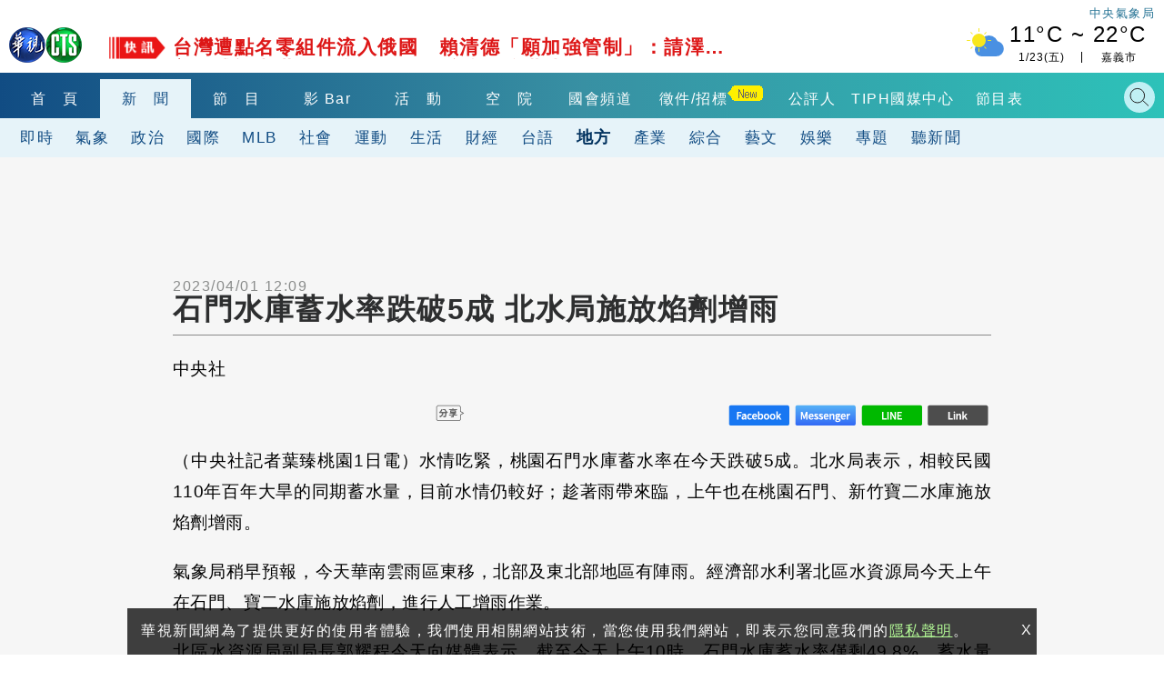

--- FILE ---
content_type: text/html; charset=UTF-8
request_url: https://auto-load-balancer.likr.tw/api/get_client_ip.php
body_size: -136
content:
"3.133.106.35"

--- FILE ---
content_type: text/html; charset=UTF-8
request_url: https://t.ssp.hinet.net/
body_size: 64
content:
3aedb56d-985a-4a7c-82d9-11ae76a52b8b!

--- FILE ---
content_type: text/html; charset=utf-8
request_url: https://www.google.com/recaptcha/api2/aframe
body_size: 104
content:
<!DOCTYPE HTML><html><head><meta http-equiv="content-type" content="text/html; charset=UTF-8"></head><body><script nonce="a4iIG4Bv-lC_wt_SyuzrrA">/** Anti-fraud and anti-abuse applications only. See google.com/recaptcha */ try{var clients={'sodar':'https://pagead2.googlesyndication.com/pagead/sodar?'};window.addEventListener("message",function(a){try{if(a.source===window.parent){var b=JSON.parse(a.data);var c=clients[b['id']];if(c){var d=document.createElement('img');d.src=c+b['params']+'&rc='+(localStorage.getItem("rc::a")?sessionStorage.getItem("rc::b"):"");window.document.body.appendChild(d);sessionStorage.setItem("rc::e",parseInt(sessionStorage.getItem("rc::e")||0)+1);localStorage.setItem("rc::h",'1769138595489');}}}catch(b){}});window.parent.postMessage("_grecaptcha_ready", "*");}catch(b){}</script></body></html>

--- FILE ---
content_type: text/plain
request_url: https://www.google-analytics.com/j/collect?v=1&_v=j102&a=778546628&t=pageview&_s=1&dl=https%3A%2F%2Fnews.cts.com.tw%2Fcna%2Flocal%2F202304%2F202304012161153.html&ul=en-us%40posix&dt=%E7%9F%B3%E9%96%80%E6%B0%B4%E5%BA%AB%E8%93%84%E6%B0%B4%E7%8E%87%E8%B7%8C%E7%A0%B45%E6%88%90%20%E5%8C%97%E6%B0%B4%E5%B1%80%E6%96%BD%E6%94%BE%E7%84%B0%E5%8A%91%E5%A2%9E%E9%9B%A8%20-%20%E8%8F%AF%E8%A6%96%E6%96%B0%E8%81%9E%E7%B6%B2&sr=1280x720&vp=1280x720&_u=YEBAAEABAAAAACAAI~&jid=1722653821&gjid=631055066&cid=969201065.1769138587&tid=UA-6251475-2&_gid=1973344578.1769138587&_r=1&_slc=1&gtm=45He61m0n81WQPSJ8Mv811710565za200zd811710565&cg1=%E6%96%B0%E8%81%9E-%E5%9C%B0%E6%96%B9&cg3=%E4%B8%AD%E5%A4%AE%E7%A4%BE&cd3=7%2B&gcd=13l3l3l3l1l1&dma=0&tag_exp=103116026~103200004~104527906~104528500~104684208~104684211~105391253~115495939~115616986~115938465~115938469~116682876~117025847~117041587~117099529~117223560~117223566&z=1346113647
body_size: -450
content:
2,cG-F6LZM62QYC

--- FILE ---
content_type: application/javascript; charset=utf-8
request_url: https://fundingchoicesmessages.google.com/f/AGSKWxWGyQwSRD5fNDrwttEPRK2IKiobV1SC-4rU8AWC2dgah_77iZfPrkMVBTL8mAtRqbyBRPyivL6aPzaot2Np9YbloPtRagViUYn65V49d90HUMURnjOCpUyDUqr7Z9Vk6lLxBprHrZ8hyR1AVJMnBFWshPl06E2p-hMMyB1K3mKKeeIKKIh3IUVQ8cp5/_/GetADVOverlay./adbot160._friendlyduck..com/?ad=/468x72.
body_size: -1288
content:
window['fa23c2de-3c58-4c4b-9ed3-80f8ce40a59c'] = true;

--- FILE ---
content_type: application/javascript;charset=UTF-8
request_url: https://tw.popin.cc/popin_discovery/recommend?mode=new&url=https%3A%2F%2Fnews.cts.com.tw%2Fcna%2Flocal%2F202304%2F202304012161153.html&&device=pc&media=news.cts.com.tw&extra=mac&agency=ftk&topn=50&ad=12&r_category=all&country=tw&redirect=true&uid=f76419183aad6f118b51769138585996&info=eyJ1c2VyX3RkX29zIjoiTWFjIiwidXNlcl90ZF9vc192ZXJzaW9uIjoiMTAuMTUuNyIsInVzZXJfdGRfYnJvd3NlciI6IkNocm9tZSIsInVzZXJfdGRfYnJvd3Nlcl92ZXJzaW9uIjoiMTMxLjAuMCIsInVzZXJfdGRfc2NyZWVuIjoiMTI4MHg3MjAiLCJ1c2VyX3RkX3ZpZXdwb3J0IjoiMTI4MHg3MjAiLCJ1c2VyX3RkX3VzZXJfYWdlbnQiOiJNb3ppbGxhLzUuMCAoTWFjaW50b3NoOyBJbnRlbCBNYWMgT1MgWCAxMF8xNV83KSBBcHBsZVdlYktpdC81MzcuMzYgKEtIVE1MLCBsaWtlIEdlY2tvKSBDaHJvbWUvMTMxLjAuMC4wIFNhZmFyaS81MzcuMzY7IENsYXVkZUJvdC8xLjA7ICtjbGF1ZGVib3RAYW50aHJvcGljLmNvbSkiLCJ1c2VyX3RkX3JlZmVycmVyIjoiIiwidXNlcl90ZF9wYXRoIjoiL2NuYS9sb2NhbC8yMDIzMDQvMjAyMzA0MDEyMTYxMTUzLmh0bWwiLCJ1c2VyX3RkX2NoYXJzZXQiOiJ1dGYtOCIsInVzZXJfdGRfbGFuZ3VhZ2UiOiJlbi11c0Bwb3NpeCIsInVzZXJfdGRfY29sb3IiOiIyNC1iaXQiLCJ1c2VyX3RkX3RpdGxlIjoiJUU3JTlGJUIzJUU5JTk2JTgwJUU2JUIwJUI0JUU1JUJBJUFCJUU4JTkzJTg0JUU2JUIwJUI0JUU3JThFJTg3JUU4JUI3JThDJUU3JUEwJUI0NSVFNiU4OCU5MCUyMCVFNSU4QyU5NyVFNiVCMCVCNCVFNSVCMSU4MCVFNiU5NiVCRCVFNiU5NCVCRSVFNyU4NCVCMCVFNSU4QSU5MSVFNSVBMiU5RSVFOSU5QiVBOCUyMC0lMjAlRTglOEYlQUYlRTglQTYlOTYlRTYlOTYlQjAlRTglODElOUUlRTclQjYlQjIiLCJ1c2VyX3RkX3VybCI6Imh0dHBzOi8vbmV3cy5jdHMuY29tLnR3L2NuYS9sb2NhbC8yMDIzMDQvMjAyMzA0MDEyMTYxMTUzLmh0bWwiLCJ1c2VyX3RkX3BsYXRmb3JtIjoiTGludXggeDg2XzY0IiwidXNlcl90ZF9ob3N0IjoibmV3cy5jdHMuY29tLnR3IiwidXNlcl9kZXZpY2UiOiJwYyIsInVzZXJfdGltZSI6MTc2OTEzODU4NjAxNSwiZnJ1aXRfYm94X3Bvc2l0aW9uIjoiIiwiZnJ1aXRfc3R5bGUiOiIifQ==&uis=%7B%22ss_fl_pp%22%3Anull%2C%22ss_yh_tag%22%3Anull%2C%22ss_pub_pp%22%3Anull%2C%22ss_im_pp%22%3Anull%2C%22ss_im_id%22%3Anull%2C%22ss_gn_pp%22%3Anull%7D&callback=_p6_a0e6f7b2aa91
body_size: 23428
content:
_p6_a0e6f7b2aa91({"author_name":null,"image":"","common_category":null,"image_url":null,"title":"","category":"","keyword":[],"url":"https://news.cts.com.tw/cna/local/202304/202304012161153.html","pubdate":"","related":[],"hot":[],"share":0,"pop":[],"ad":[{"_id":"661e6535324ed172b08b4568","dsp":"appier","title":"那時的楓之谷回來了。","image":"https://cr.adsappier.com/i/2e6b74b2-ff2b-445b-8b20-3abb2a8c4d5f/e93RyVZ_1750411865103_0.jpeg","origin_url":"https://tw.c.appier.net/xclk?bidobjid=BLmzS4uAByGkW9Llm-lyaQ&cid=UT1gSoEXQL-tBE-pl1JEBQ&crid=CfMIIQ0UTdKcEEbVsPWPaw&crpid=3-1LVf6LSPeje4aH2i1Uag&soid=WYaH&partner_id=0ZbOxc8zecjd&bx=Cylxwnu_oqMyKquxoPMD7rfsoqGR20MsK4lqU1u_uYzgJDo9wDtPKY7BUnzRJyu-uYgWJ4u_74x1wHTRuqayK4lBZyu_uYsNwyu-uYsBuqa1ord1K4lBZDw121uVo4QV7nQDKqd1eM&ui=CylYc8Myuqa1oyQVoPo9ordmKqos2qaVo4lO&consent=1&ddhh=oqoWod","url":"https://a.popin.cc/popin_redirect/redirect?lp=https%3A%2F%2Ftw.c.appier.net%2Fxclk%3Fbidobjid%3DBLmzS4uAByGkW9Llm-lyaQ%26cid%3DUT1gSoEXQL-tBE-pl1JEBQ%26crid%3DCfMIIQ0UTdKcEEbVsPWPaw%26crpid%3D3-1LVf6LSPeje4aH2i1Uag%26soid%3DWYaH%26partner_id%3D0ZbOxc8zecjd%26bx%3DCylxwnu_oqMyKquxoPMD7rfsoqGR20MsK4lqU1u_uYzgJDo9wDtPKY7BUnzRJyu-uYgWJ4u_74x1wHTRuqayK4lBZyu_uYsNwyu-uYsBuqa1ord1K4lBZDw121uVo4QV7nQDKqd1eM%26ui%3DCylYc8Myuqa1oyQVoPo9ordmKqos2qaVo4lO%26consent%3D1%26ddhh%3DoqoWod&data=[base64]&token=420002a03e6a224aa44d&t=1769138587650&uid=f76419183aad6f118b51769138585996&crypto=6OO6ifmspVBs4J6R66mNI-Dk4GtzD5XWnh8-raGYJxY=","imp":"https://a.popin.cc/popin_redirect/redirect?lp=&data=[base64]&token=420002a03e6a224aa44d&t=1769138587650&uid=f76419183aad6f118b51769138585996&type=imp","media":"Maplestory Worlds","campaign":"661e62fd324ed12b388b4567","nid":"661e6535324ed172b08b4568","imptrackers":["https://ss-jp2.appiersig.com/winshowimg?bidobjid=BLmzS4uAByGkW9Llm-lyaQ&cid=UT1gSoEXQL-tBE-pl1JEBQ&crid=CfMIIQ0UTdKcEEbVsPWPaw&crpid=3-1LVf6LSPeje4aH2i1Uag&soid=WYaH&partner_id=0ZbOxc8zecjd&bx=Cylxwnu_oqMyKquxoPMD7rfsoqGR20MsK4lqU1u_uYzgJDo9wDtPKY7BUnzRJyu-uYgWJ4u_74x1wHTRuqayK4lBZyu_uYsNwyu-uYsBuqa1ord1K4lBZDw121uVo4QV7nQDKqd1eM&ui=CylYc8Myuqa1oyQVoPo9ordmKqos2qaVo4lO&consent=1&ddhh=oqoWod&price=0.024220347595214846","https://vst.c.appier.net/w?cid=UT1gSoEXQL-tBE-pl1JEBQ&crid=CfMIIQ0UTdKcEEbVsPWPaw&crpid=3-1LVf6LSPeje4aH2i1Uag&bidobjid=BLmzS4uAByGkW9Llm-lyaQ&partner_id=0ZbOxc8zecjd&tracking_ns=622d4f6d43bf814&consent=1&w=1","https://gocm.c.appier.net/popin","https://abr.ge/@maplestoryworlds/appier?ad_creative=gl_artale&ad_group=appier_broad&ad_id=&campaign=1-1_gl_tw_250424&campaign_id=&click_id=UT1gSoEXQL-tBE-pl1JEBQ.BLmzS4uAByGkW9Llm-lyaQ&content=pc_tw&routing_short_id=v0whg0&sub_id=appier_broad&term=gl_artale&tracking_template_id=eaf2200f244b602dda3f24fceb694526&ad_type=view&_atrk_c=UT1gSoEXQL-tBE-pl1JEBQ&_atrk_cr=CfMIIQ0UTdKcEEbVsPWPaw&_atrk_pt=0ZbOxc8zecjd&_atrk_bi=BLmzS4uAByGkW9Llm-lyaQ&_atrk_f=${appierfsk}","https://mt-usw.appiersig.com/event?bidobjid=BLmzS4uAByGkW9Llm-lyaQ&cid=UT1gSoEXQL-tBE-pl1JEBQ&oid=TbOw08gTQ3SyhML0FPS_pA&partner_id=0ZbOxc8zecjd&s2s=0&event=show&loc=show&dm=&osv=10.15.7.0&adj=0&cn=0UYiDZyzqJLo9wmOWKjtD&url=[base64]"],"clicktrackers":[],"score":7.410790165384894E-4,"score2":7.410790165384894E-4,"privacy":"","image_fit":true},{"_id":"529564087","title":"宇威的臉部保養一瓶就搞定，首購只要$390","image":"https://imageaws.popin.cc/ML/1010b8c1d534d57ff1acc9e70be76846.png","origin_url":"","url":"https://trace.popin.cc/ju/ic?tn=6e22bb022cd37340eb88f5c2f2512e40&trackingid=22dc0869fe5300c73ac0e6bad6423c4f&acid=29194&data=[base64]&uid=f76419183aad6f118b51769138585996&mguid=&gprice=Farecdl6UIZM3MHiqyyCvCnqVRudw1IuTLjdcizz2oI&pb=d","imp":"","media":"三得利健康網路商店","campaign":"4410054","nid":"529564087","imptrackers":["https://trace.popin.cc/ju/ic?tn=6e22bb022cd37340eb88f5c2f2512e40&trackingid=22dc0869fe5300c73ac0e6bad6423c4f&acid=29194&data=[base64]&uid=f76419183aad6f118b51769138585996&mguid="],"clicktrackers":["https://a.popin.cc/popin_redirect/redirect?lp=&data=eyJjIjoiNiIsInR6IjoidHciLCJuaWQiOiI1Mjk1NjQwODciLCJjYW1wYWlnbiI6IjQ0MTAwNTQiLCJtZWRpYSI6Im5ld3MuY3RzLmNvbS50dyIsImRtZiI6Im0iLCJwYWdlX3R5cGUiOiIiLCJjYXRlZ29yeSI6IiIsImRldmljZSI6InBjIiwicGIiOiIifQ==&token=22dc0869fe5300c73ac0e6bad6423c4f&t=1769138587653&uid=f76419183aad6f118b51769138585996&nc=1&crypto=6OO6ifmspVBs4J6R66mNI-Dk4GtzD5XWnh8-raGYJxY="],"score":1.2596938582713584E-4,"score2":1.29956E-4,"privacy":"","trackingid":"22dc0869fe5300c73ac0e6bad6423c4f","c2":3.609725899877958E-5,"c3":0.0,"image_fit":true,"image_background":0,"c":6.0,"userid":"4A_迪艾思_三得利_汎倫Varon"},{"_id":"219550717","title":"追劇追太久 護眼保單要入手【安心護眼定期眼睛險】","image":"https://imageaws.popin.cc/ML/41d21a4bf173e32a4c9f1055fde78b21.png","origin_url":"","url":"https://trace.popin.cc/ju/ic?tn=6e22bb022cd37340eb88f5c2f2512e40&trackingid=57e988e12d3dcfb2c0fcb2afb45aee45&acid=1209&data=[base64]&uid=f76419183aad6f118b51769138585996&mguid=&gprice=TpsQvRRAdv245B466k2PrHBCDMKrN39BilZE-zlYFd0&pb=d","imp":"","media":"安達人壽 安心護眼","campaign":"2571312","nid":"219550717","imptrackers":["https://trace.popin.cc/ju/ic?tn=6e22bb022cd37340eb88f5c2f2512e40&trackingid=57e988e12d3dcfb2c0fcb2afb45aee45&acid=1209&data=[base64]&uid=f76419183aad6f118b51769138585996&mguid="],"clicktrackers":["https://a.popin.cc/popin_redirect/redirect?lp=&data=eyJjIjoiMyIsInR6IjoidHciLCJuaWQiOiIyMTk1NTA3MTciLCJjYW1wYWlnbiI6IjI1NzEzMTIiLCJtZWRpYSI6Im5ld3MuY3RzLmNvbS50dyIsImRtZiI6Im0iLCJwYWdlX3R5cGUiOiIiLCJjYXRlZ29yeSI6IiIsImRldmljZSI6InBjIiwicGIiOiIifQ==&token=57e988e12d3dcfb2c0fcb2afb45aee45&t=1769138587654&uid=f76419183aad6f118b51769138585996&nc=1&crypto=6OO6ifmspVBs4J6R66mNI-Dk4GtzD5XWnh8-raGYJxY="],"score":1.1697375808043243E-4,"score2":1.2067600000000001E-4,"privacy":"","trackingid":"57e988e12d3dcfb2c0fcb2afb45aee45","c2":6.70458102831617E-5,"c3":0.0,"image_fit":false,"image_background":0,"c":3.0,"userid":"nicky"},{"_id":"534605672","title":"旅行只帶一瓶，臉部保養更省力","image":"https://imageaws.popin.cc/ML/5b949511272c5fe2b9b2fc948d9b6512.png","origin_url":"","url":"https://trace.popin.cc/ju/ic?tn=6e22bb022cd37340eb88f5c2f2512e40&trackingid=a91af89170c3103a1251f958bd6df26b&acid=29194&data=[base64]&uid=f76419183aad6f118b51769138585996&mguid=&gprice=5cl-_b4Rs2PWX67OFIgfZDjdJ0LgWKAAVI4kHEEirWE&pb=d","imp":"","media":"三得利健康網路商店","campaign":"4410054","nid":"534605672","imptrackers":["https://trace.popin.cc/ju/ic?tn=6e22bb022cd37340eb88f5c2f2512e40&trackingid=a91af89170c3103a1251f958bd6df26b&acid=29194&data=[base64]&uid=f76419183aad6f118b51769138585996&mguid="],"clicktrackers":["https://a.popin.cc/popin_redirect/redirect?lp=&data=eyJjIjoiNiIsInR6IjoidHciLCJuaWQiOiI1MzQ2MDU2NzIiLCJjYW1wYWlnbiI6IjQ0MTAwNTQiLCJtZWRpYSI6Im5ld3MuY3RzLmNvbS50dyIsImRtZiI6Im0iLCJwYWdlX3R5cGUiOiIiLCJjYXRlZ29yeSI6IiIsImRldmljZSI6InBjIiwicGIiOiIifQ==&token=a91af89170c3103a1251f958bd6df26b&t=1769138587654&uid=f76419183aad6f118b51769138585996&nc=1&crypto=6OO6ifmspVBs4J6R66mNI-Dk4GtzD5XWnh8-raGYJxY="],"score":1.1333267065914772E-4,"score2":1.16919E-4,"privacy":"","trackingid":"a91af89170c3103a1251f958bd6df26b","c2":3.247883796575479E-5,"c3":0.0,"image_fit":true,"image_background":0,"c":6.0,"userid":"4A_迪艾思_三得利_汎倫Varon"},{"_id":"531646667","title":"1瓶搞定好氣色，限時首購體驗$390","image":"https://imageaws.popin.cc/ML/699cb92fe78884a985288e375a587312.png","origin_url":"","url":"https://trace.popin.cc/ju/ic?tn=6e22bb022cd37340eb88f5c2f2512e40&trackingid=029badc22f3bb109a1f82ed4228162f4&acid=29194&data=[base64]&uid=f76419183aad6f118b51769138585996&mguid=&gprice=HKBUTAb2B2k-iFUIqdoRXwWDZKjPSYIipxFD1gQ0EEY&pb=d","imp":"","media":"三得利健康網路商店","campaign":"4390399","nid":"531646667","imptrackers":["https://trace.popin.cc/ju/ic?tn=6e22bb022cd37340eb88f5c2f2512e40&trackingid=029badc22f3bb109a1f82ed4228162f4&acid=29194&data=[base64]&uid=f76419183aad6f118b51769138585996&mguid="],"clicktrackers":["https://a.popin.cc/popin_redirect/redirect?lp=&data=[base64]&token=029badc22f3bb109a1f82ed4228162f4&t=1769138587654&uid=f76419183aad6f118b51769138585996&nc=1&crypto=6OO6ifmspVBs4J6R66mNI-Dk4GtzD5XWnh8-raGYJxY="],"score":1.1073189392965864E-4,"score2":1.1423600000000001E-4,"privacy":"","trackingid":"029badc22f3bb109a1f82ed4228162f4","c2":2.8412156098056585E-5,"c3":0.014899775385856628,"image_fit":true,"image_background":0,"c":6.700663,"userid":"4A_迪艾思_三得利_汎倫Varon"},{"_id":"293801057","title":"三步驟輕鬆試算，守護銀髮族健康","image":"https://imageaws.popin.cc/ML/f9909a24d372e2235f12f5cbff354893.png","origin_url":"","url":"https://trace.popin.cc/ju/ic?tn=6e22bb022cd37340eb88f5c2f2512e40&trackingid=07b7f34a13689f1c6135930526ef094a&acid=1209&data=[base64]&uid=f76419183aad6f118b51769138585996&mguid=&gprice=wVZM_yFP6zF50Bss4Ft1O6jniGt0ocOB_Enxu6Uq4KU&pb=d","imp":"","media":"安達人壽 銀領健康","campaign":"2571312","nid":"293801057","imptrackers":["https://trace.popin.cc/ju/ic?tn=6e22bb022cd37340eb88f5c2f2512e40&trackingid=07b7f34a13689f1c6135930526ef094a&acid=1209&data=[base64]&uid=f76419183aad6f118b51769138585996&mguid="],"clicktrackers":["https://a.popin.cc/popin_redirect/redirect?lp=&data=eyJjIjoiMyIsInR6IjoidHciLCJuaWQiOiIyOTM4MDEwNTciLCJjYW1wYWlnbiI6IjI1NzEzMTIiLCJtZWRpYSI6Im5ld3MuY3RzLmNvbS50dyIsImRtZiI6Im0iLCJwYWdlX3R5cGUiOiIiLCJjYXRlZ29yeSI6IiIsImRldmljZSI6InBjIiwicGIiOiIifQ==&token=07b7f34a13689f1c6135930526ef094a&t=1769138587655&uid=f76419183aad6f118b51769138585996&nc=1&crypto=6OO6ifmspVBs4J6R66mNI-Dk4GtzD5XWnh8-raGYJxY="],"score":1.1011994646389652E-4,"score2":1.13605E-4,"privacy":"","trackingid":"07b7f34a13689f1c6135930526ef094a","c2":6.312039477052167E-5,"c3":0.0,"image_fit":false,"image_background":0,"c":3.0,"userid":"nicky"},{"_id":"257616596","title":"上班看電腦 眼睛壓力大 護眼保單要入手【安心護眼定期眼睛險】","image":"https://imageaws.popin.cc/ML/3044360057d853ccc3be5884043a0a31.png","origin_url":"","url":"https://trace.popin.cc/ju/ic?tn=6e22bb022cd37340eb88f5c2f2512e40&trackingid=b92268ef676c4206e626b1e818ab58bf&acid=1209&data=[base64]&uid=f76419183aad6f118b51769138585996&mguid=&gprice=94nqS6nn_Qru_s9JwYpIUMoqLSUpNJYH_A82770mB7c&pb=d","imp":"","media":"安達人壽 安心護眼","campaign":"2571312","nid":"257616596","imptrackers":["https://trace.popin.cc/ju/ic?tn=6e22bb022cd37340eb88f5c2f2512e40&trackingid=b92268ef676c4206e626b1e818ab58bf&acid=1209&data=[base64]&uid=f76419183aad6f118b51769138585996&mguid="],"clicktrackers":["https://a.popin.cc/popin_redirect/redirect?lp=&data=eyJjIjoiMyIsInR6IjoidHciLCJuaWQiOiIyNTc2MTY1OTYiLCJjYW1wYWlnbiI6IjI1NzEzMTIiLCJtZWRpYSI6Im5ld3MuY3RzLmNvbS50dyIsImRtZiI6Im0iLCJwYWdlX3R5cGUiOiIiLCJjYXRlZ29yeSI6IiIsImRldmljZSI6InBjIiwicGIiOiIifQ==&token=b92268ef676c4206e626b1e818ab58bf&t=1769138587655&uid=f76419183aad6f118b51769138585996&nc=1&crypto=6OO6ifmspVBs4J6R66mNI-Dk4GtzD5XWnh8-raGYJxY="],"score":1.096609858645749E-4,"score2":1.13131E-4,"privacy":"","trackingid":"b92268ef676c4206e626b1e818ab58bf","c2":6.284465780481696E-5,"c3":0.0,"image_fit":false,"image_background":0,"c":3.0,"userid":"nicky"},{"_id":"504135195","title":"想告別臉上肝斑？年底前聚會靠矽谷電波X養出好膚質，溫和除斑不怕復發","image":"https://imageaws.popin.cc/ML/3fb83d42f6f4bba2a8e4f13d924c7172.png","origin_url":"","url":"https://trace.popin.cc/ju/ic?tn=6e22bb022cd37340eb88f5c2f2512e40&trackingid=b4280913300cd3b5406ac4c8c05f5bd4&acid=24961&data=[base64]&uid=f76419183aad6f118b51769138585996&mguid=&gprice=zqde_sra1q-GfxSFnA3UOh3kj7YC1MetobqNvXnPIeQ&pb=d","imp":"","media":"矽谷電波X","campaign":"4352427","nid":"504135195","imptrackers":["https://trace.popin.cc/ju/ic?tn=6e22bb022cd37340eb88f5c2f2512e40&trackingid=b4280913300cd3b5406ac4c8c05f5bd4&acid=24961&data=[base64]&uid=f76419183aad6f118b51769138585996&mguid="],"clicktrackers":["https://a.popin.cc/popin_redirect/redirect?lp=&data=eyJjIjoiNC44IiwidHoiOiJ0dyIsIm5pZCI6IjUwNDEzNTE5NSIsImNhbXBhaWduIjoiNDM1MjQyNyIsIm1lZGlhIjoibmV3cy5jdHMuY29tLnR3IiwiZG1mIjoibSIsInBhZ2VfdHlwZSI6IiIsImNhdGVnb3J5IjoiIiwiZGV2aWNlIjoicGMiLCJwYiI6IiJ9&token=b4280913300cd3b5406ac4c8c05f5bd4&t=1769138587655&uid=f76419183aad6f118b51769138585996&nc=1&crypto=6OO6ifmspVBs4J6R66mNI-Dk4GtzD5XWnh8-raGYJxY="],"score":1.0482660088505402E-4,"score2":1.08144E-4,"privacy":"","trackingid":"b4280913300cd3b5406ac4c8c05f5bd4","c2":3.755259240278974E-5,"c3":0.0,"image_fit":true,"image_background":0,"c":4.8,"userid":"沃醫學_Sylfirm矽谷電波"},{"_id":"534609357","title":"胡宇威的明亮好氣色—來自汎倫","image":"https://imageaws.popin.cc/ML/890b10b17af6715c205d6d13cbf7e622.png","origin_url":"","url":"https://trace.popin.cc/ju/ic?tn=6e22bb022cd37340eb88f5c2f2512e40&trackingid=7e652e1a088cc5a21930b8382814f17c&acid=29194&data=[base64]&uid=f76419183aad6f118b51769138585996&mguid=&gprice=WMdabIVF13UcIzHJMkAAd7GYozZPBps4hDpef1mQ-Zk&pb=d","imp":"","media":"三得利健康網路商店","campaign":"4323224","nid":"534609357","imptrackers":["https://trace.popin.cc/ju/ic?tn=6e22bb022cd37340eb88f5c2f2512e40&trackingid=7e652e1a088cc5a21930b8382814f17c&acid=29194&data=[base64]&uid=f76419183aad6f118b51769138585996&mguid="],"clicktrackers":["https://a.popin.cc/popin_redirect/redirect?lp=&data=eyJjIjoiNiIsInR6IjoidHciLCJuaWQiOiI1MzQ2MDkzNTciLCJjYW1wYWlnbiI6IjQzMjMyMjQiLCJtZWRpYSI6Im5ld3MuY3RzLmNvbS50dyIsImRtZiI6Im0iLCJwYWdlX3R5cGUiOiIiLCJjYXRlZ29yeSI6IiIsImRldmljZSI6InBjIiwicGIiOiIifQ==&token=7e652e1a088cc5a21930b8382814f17c&t=1769138587656&uid=f76419183aad6f118b51769138585996&nc=1&crypto=6OO6ifmspVBs4J6R66mNI-Dk4GtzD5XWnh8-raGYJxY="],"score":1.0375569281997028E-4,"score2":1.0703899999999999E-4,"privacy":"","trackingid":"7e652e1a088cc5a21930b8382814f17c","c2":2.973171831399668E-5,"c3":0.0,"image_fit":true,"image_background":0,"c":6.0,"userid":"4A_迪艾思_三得利_汎倫Varon"},{"_id":"413565764","title":"不只對肝斑有用！皮膚科醫生大推「矽谷電波Ｘ」淡斑同步修復養膚","image":"https://imageaws.popin.cc/ML/78450fd832b8ca76140b531549f6e802.png","origin_url":"","url":"https://trace.popin.cc/ju/ic?tn=6e22bb022cd37340eb88f5c2f2512e40&trackingid=31345deb87033f2e1853428e8862583b&acid=24961&data=[base64]&uid=f76419183aad6f118b51769138585996&mguid=&gprice=-VS8T8QF8694m3C1Vp_B-cX8nKPdDX6wV2R06wZT7gY&pb=d","imp":"","media":"矽谷電波X","campaign":"3645968","nid":"413565764","imptrackers":["https://trace.popin.cc/ju/ic?tn=6e22bb022cd37340eb88f5c2f2512e40&trackingid=31345deb87033f2e1853428e8862583b&acid=24961&data=[base64]&uid=f76419183aad6f118b51769138585996&mguid="],"clicktrackers":["https://a.popin.cc/popin_redirect/redirect?lp=&data=eyJjIjoiNC4yIiwidHoiOiJ0dyIsIm5pZCI6IjQxMzU2NTc2NCIsImNhbXBhaWduIjoiMzY0NTk2OCIsIm1lZGlhIjoibmV3cy5jdHMuY29tLnR3IiwiZG1mIjoibSIsInBhZ2VfdHlwZSI6IiIsImNhdGVnb3J5IjoiIiwiZGV2aWNlIjoicGMiLCJwYiI6IiJ9&token=31345deb87033f2e1853428e8862583b&t=1769138587656&uid=f76419183aad6f118b51769138585996&nc=1&crypto=6OO6ifmspVBs4J6R66mNI-Dk4GtzD5XWnh8-raGYJxY="],"score":9.411752023421665E-5,"score2":9.709600000000001E-5,"privacy":"","trackingid":"31345deb87033f2e1853428e8862583b","c2":3.8534959458047524E-5,"c3":0.0,"image_fit":true,"image_background":0,"c":4.2,"userid":"沃醫學_Sylfirm矽谷電波"},{"_id":"496800436","title":"2026美肌新趨勢「外泌體＋矽谷電波X」聯手，開啟高階養膚新世代","image":"https://imageaws.popin.cc/ML/10f03ededc70e4070459041fa5089738.png","origin_url":"","url":"https://trace.popin.cc/ju/ic?tn=6e22bb022cd37340eb88f5c2f2512e40&trackingid=eac491e96981369a0b8d5f919263dfb9&acid=24961&data=[base64]&uid=f76419183aad6f118b51769138585996&mguid=&gprice=A8-auky_LNVGsZbsjMjR09vZ2RcBYHxZf_zp2V585lo&pb=d","imp":"","media":"矽谷電波X","campaign":"4299028","nid":"496800436","imptrackers":["https://trace.popin.cc/ju/ic?tn=6e22bb022cd37340eb88f5c2f2512e40&trackingid=eac491e96981369a0b8d5f919263dfb9&acid=24961&data=[base64]&uid=f76419183aad6f118b51769138585996&mguid="],"clicktrackers":["https://a.popin.cc/popin_redirect/redirect?lp=&data=eyJjIjoiNC44IiwidHoiOiJ0dyIsIm5pZCI6IjQ5NjgwMDQzNiIsImNhbXBhaWduIjoiNDI5OTAyOCIsIm1lZGlhIjoibmV3cy5jdHMuY29tLnR3IiwiZG1mIjoibSIsInBhZ2VfdHlwZSI6IiIsImNhdGVnb3J5IjoiIiwiZGV2aWNlIjoicGMiLCJwYiI6IiJ9&token=eac491e96981369a0b8d5f919263dfb9&t=1769138587657&uid=f76419183aad6f118b51769138585996&nc=1&crypto=6OO6ifmspVBs4J6R66mNI-Dk4GtzD5XWnh8-raGYJxY="],"score":9.133315926499891E-5,"score2":9.4223E-5,"privacy":"","trackingid":"eac491e96981369a0b8d5f919263dfb9","c2":3.2713214750401676E-5,"c3":0.0,"image_fit":true,"image_background":0,"c":4.8,"userid":"沃醫學_Sylfirm矽谷電波"},{"_id":"531646643","title":"明亮好氣色，交給這1瓶就夠","image":"https://imageaws.popin.cc/ML/6f37303a7ef6ce1d56a120a0c2ab751d.png","origin_url":"","url":"https://trace.popin.cc/ju/ic?tn=6e22bb022cd37340eb88f5c2f2512e40&trackingid=9756495ecb980789415bb3e926fbf892&acid=29194&data=[base64]&uid=f76419183aad6f118b51769138585996&mguid=&gprice=VS0rtTe5D6xcJJ2JYouqYldH48h_aHUJQ3f_bszLmrQ&pb=d","imp":"","media":"三得利健康網路商店","campaign":"4390399","nid":"531646643","imptrackers":["https://trace.popin.cc/ju/ic?tn=6e22bb022cd37340eb88f5c2f2512e40&trackingid=9756495ecb980789415bb3e926fbf892&acid=29194&data=[base64]&uid=f76419183aad6f118b51769138585996&mguid="],"clicktrackers":["https://a.popin.cc/popin_redirect/redirect?lp=&data=[base64]&token=9756495ecb980789415bb3e926fbf892&t=1769138587657&uid=f76419183aad6f118b51769138585996&nc=1&crypto=6OO6ifmspVBs4J6R66mNI-Dk4GtzD5XWnh8-raGYJxY="],"score":8.114423396005933E-5,"score2":8.3712E-5,"privacy":"","trackingid":"9756495ecb980789415bb3e926fbf892","c2":2.036716614384204E-5,"c3":0.015229909680783749,"image_fit":true,"image_background":0,"c":6.849148,"userid":"4A_迪艾思_三得利_汎倫Varon"}],"ad_video":[],"ad_image":[],"ad_wave":[],"ad_vast_wave":[],"ad_reserved":[],"ad_reserved_video":[],"ad_reserved_image":[],"ad_reserved_wave":[],"recommend":[],"cookie":[],"cf":[],"e_ranking":[{"rt50":"460","rt60":"471","rt30":"228","rt40":"321","rt90":"2309","rt70":"879","rt0":"0","rt80":"1341","0":"-681","100":"174","rt10":"54","rt100":"3736","rt20":"120","90":"121","80":"80","70":"59","60":"39","50":"45","time":"10088","40":"41","30":"44","updated":"1769134157533","20":"39","10":"39","url":"https://news.cts.com.tw/cts/life/202601/202601222555457.html","pv":147,"score":10261.93832599119,"title":"壽司郎新店開幕　收「5%清潔服務費」引網喊抵制　總公司23日說明","image":"9623385c3b0fd784aa228e3a06dfe559.jpg"},{"rt50":"1197","rt60":"1897","rt30":"744","rt40":"891","rt90":"4941","rt70":"2087","rt0":"0","rt80":"3244","0":"-1063","100":"256","rt10":"288","rt100":"9419","rt20":"487","90":"149","80":"110","70":"81","60":"86","time":"25422","50":"66","40":"63","30":"72","updated":"1769131217468","20":"76","10":"104","url":"https://news.cts.com.tw/cts/general/202601/202601212555011.html","pv":76,"score":4946.077140169332,"title":"馬祖大橋44億飆390億　張景森：荒謬　綠委：審慎評估","image":"571ab1c53ddbb4159a0ef34563dcb38d.jpg"},{"rt50":"430","rt60":"675","rt30":"276","rt40":"485","rt90":"1882","rt70":"1128","rt0":"0","rt80":"1507","0":"-552","100":"109","rt100":"3029","rt10":"61","rt20":"127","90":"76","80":"68","70":"58","60":"42","50":"32","time":"9719","40":"51","30":"42","updated":"1769124373432","20":"39","10":"35","url":"https://news.cts.com.tw/cts/life/202601/202601222555291.html","pv":56,"score":3630.8695652173915,"title":"長輩廟口花7萬買鞋！孫氣炸批「詐騙」　業者親上火線回應","image":"c9499c106d180aa2769df7ea95cc4c12.jpg"},{"rt50":"190","rt60":"234","rt30":"156","rt40":"196","rt90":"838","rt70":"218","rt80":"381","rt0":"0","0":"-169","100":"43","rt10":"45","rt100":"1669","rt20":"135","90":"24","80":"12","70":"8","60":"10","time":"4072","50":"10","40":"13","updated":"1769128218191","30":"14","20":"19","10":"16","url":"https://news.cts.com.tw/cts/general/202412/202412142414948.html","pv":23,"score":1437.1597633136096,"title":"立委提案進口車0關稅　經部：2031國產車產值趨近0","image":""},{"rt50":"421","rt60":"520","rt30":"277","rt40":"356","rt90":"1677","rt70":"647","rt0":"0","rt80":"844","0":"-355","100":"99","rt10":"144","rt100":"4444","rt20":"185","90":"41","80":"24","70":"21","60":"20","50":"20","time":"9560","40":"23","updated":"1769127555676","30":"25","20":"28","10":"54","url":"https://news.cts.com.tw/cts/general/202601/202601222555484.html","pv":23,"score":1422.112676056338,"title":"與小隊長同進火場「共用面罩」　義消還原當下哽咽","image":"2b748ef7b9b19f8439f6c7b7bc186cbc.jpg"},{"rtNaN":"0","rt50":"710","rt60":"1075","rt30":"457","rt40":"597","rt90":"1049","rt70":"1365","rt80":"1424","rt0":"0","0":"-606","100":"45","rt10":"91","rt100":"1106","rt20":"227","90":"47","80":"71","70":"75","60":"70","NaN":"1","50":"57","time":"8202","40":"64","30":"68","updated":"1769131821585","20":"57","10":"51","url":"https://news.cts.com.tw/cts/entertain/202601/202601222555390.html","pv":21,"score":1142.1782178217823,"title":"鄧紫棋宣布4月登大巨蛋嗨唱3天　搶票時間、票價出爐","image":"f299bef1c31bca73d1a4e7574b0d985a.jpg"},{"rtNaN":"0","rt50":"4538","rt60":"7096","rt30":"2428","rt40":"3506","rt90":"10235","rt70":"7628","rt80":"8568","rt0":"0","0":"-3254","100":"512","rt10":"762","rt100":"17272","rt20":"1616","90":"336","80":"317","70":"323","60":"357","NaN":"10","time":"64174","50":"278","40":"273","30":"258","updated":"1769130377549","20":"277","10":"313","url":"https://news.cts.com.tw/cts/general/202601/202601112551873.html","pv":18,"score":1062.4093423478796,"title":"櫻桃價格大跳水跌近30%　傳統市場.超市折扣戰PK","image":"dc5448739b9807e8061be31f2b8b1ece.jpg"},{"rt50":"108","rt60":"235","rt30":"128","rt40":"162","rt90":"482","rt70":"296","rt0":"0","rt80":"241","0":"-377","100":"106","rt10":"36","rt100":"1290","rt20":"65","90":"41","80":"23","70":"32","60":"31","time":"3105","50":"17","40":"31","30":"36","updated":"1769136858080","20":"28","10":"32","url":"https://news.cts.com.tw/cts/general/202512/202512172544489.html","pv":13,"score":837.2413793103449,"title":"基隆深夜死亡車禍！　轎車撞機車再衝橋墩　駕駛身亡","image":"49e941828f964a7ffe3e9e1d6ed9ae07.jpg"}],"time":1769138587,"logid":"320202ed-45d7-413c-8f17-b62d4eb6fcfa","alg":"null","safe_image":null,"safe_text":null,"identity":null,"ip":"3.133.106.35","comment_like":[],"comment_comments":[],"article_wave":[],"pw_video_info":[],"cdata":"e30=","dmf":"m","fraud_control":false});